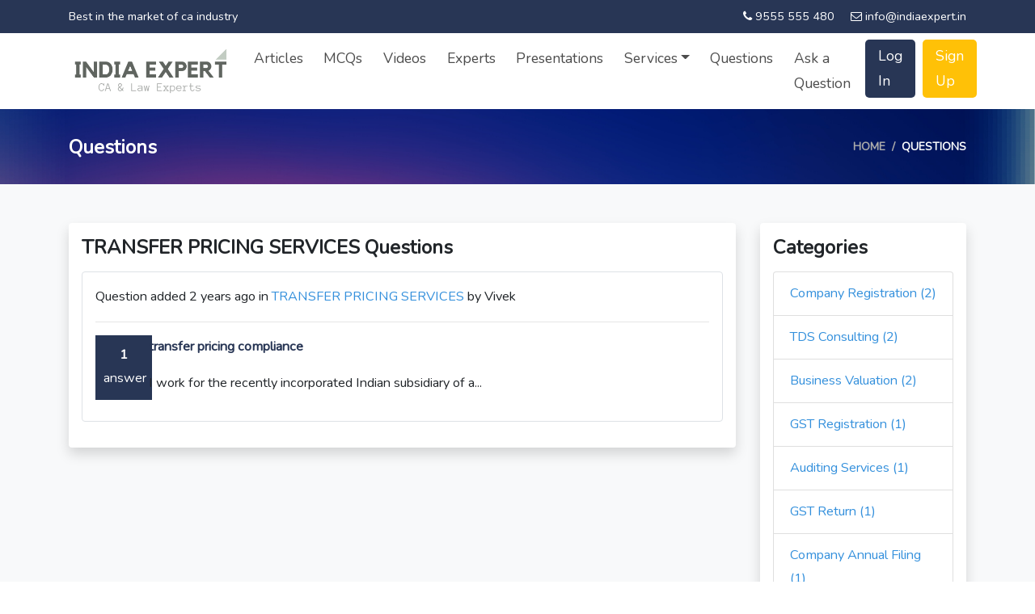

--- FILE ---
content_type: text/html; charset=UTF-8
request_url: https://www.indiaexpert.in/questions/tax-planning
body_size: 2951
content:
<!doctype html>
<html lang="en">
<head>
    <meta charset="utf-8">
    <meta name="viewport" content="width=device-width, initial-scale=1">

    <!-- CSRF Token -->
    <meta name="csrf-token" content="KvKWReINiayBPkPNkMBKFHZhJ3BTq7G0C1fPyUd9">

    <title>TRANSFER PRICING SERVICES Questions - India Expert</title>

    <meta name="description" content="">

    <!-- Fonts -->
    <link rel="dns-prefetch" href="//fonts.gstatic.com">
    <link href="https://fonts.googleapis.com/css?family=Nunito" rel="stylesheet">

    <!-- Styles -->
    <link href="https://www.indiaexpert.in/css/app.css" rel="stylesheet">
    <link href="https://www.indiaexpert.in/css/style.css" rel="stylesheet">

    <link rel="stylesheet"  type="text/css" href="https://maxcdn.bootstrapcdn.com/font-awesome/4.7.0/css/font-awesome.min.css" media="all">

    <!-- Global site tag (gtag.js) - Google Analytics -->
    <script async src="https://www.googletagmanager.com/gtag/js?id=G-86GMW5KC3B"></script>
    <script>
      window.dataLayer = window.dataLayer || [];
      function gtag(){dataLayer.push(arguments);}
      gtag('js', new Date());

      gtag('config', 'G-86GMW5KC3B');
    </script>


    <script src="https://cdn.ckeditor.com/4.15.0/standard/ckeditor.js"></script>
</head>
<body>
    <div id="app">
        <div class="header-top py-2">
            <div class="container">
                <div class="row">
                    <div class="col-lg-6 col-12">
                        <div class="header-contact-left">
                          <p class="m-0 text-md-left text-center">Best in the market of ca industry</p>
                        </div>
                    </div>
                    <div class="col-lg-6 col-12">
                        <div class="header-contact-right">
                            <p class="m-0 text-md-right text-center"><i class="fa fa-phone"></i> 9555 555 480 <i class="fa fa-envelope-o ml-3"></i> info@indiaexpert.in</p>
                        </div>
                    </div>
                </div>
            </div>
        </div>
      <div class="header">
  <nav class="navbar navbar-expand-md navbar-light header-menu">
    <div class="container">
        <a class="navbar-brand" href="https://www.indiaexpert.in"><img src="https://www.indiaexpert.in/images/logo.png" alt="" class="img-fullwidth img-responsive"></a>
        <button class="navbar-toggler" type="button" data-toggle="collapse" data-target="#navbarSupportedContent" aria-controls="navbarSupportedContent" aria-expanded="false" aria-label="Toggle navigation">
          <span class="navbar-toggler-icon"></span>
        </button>
            <div class="collapse navbar-collapse" id="navbarSupportedContent">
              <!-- Right Side Of Navbar -->
                <ul class="navbar-nav ml-auto">
                    <li class="nav-item">
                        <a class="nav-link" href="https://www.indiaexpert.in/articles">Articles</a>
                    </li>
                    <li class="nav-item">
                        <a class="nav-link" href="https://www.indiaexpert.in/mcqs">MCQs</a>
                    </li>
                    <li class="nav-item">
                        <a class="nav-link" href="https://www.indiaexpert.in/videos">Videos</a>
                    </li>
                    <li class="nav-item">
                        <a class="nav-link" href="https://www.indiaexpert.in/experts">Experts</a>
                    </li>
                    <li class="nav-item">
                        <a class="nav-link" href="https://www.indiaexpert.in/presentations">Presentations</a>
                    </li>
                    <li class="nav-item dropdown">
                        <a class="nav-link dropdown-toggle" href="javascript:" id="navbarDropdown" role="button" data-toggle="dropdown" aria-haspopup="true" aria-expanded="false">Services</a>
                        <div class="dropdown-menu">
                                                    <a class="dropdown-item" href="https://www.indiaexpert.in/service/company-registration">Company Registration</a>
                                                    <a class="dropdown-item" href="https://www.indiaexpert.in/service/accounting-services">Auditing Services</a>
                                                    <a class="dropdown-item" href="https://www.indiaexpert.in/service/msme-registration">Msme Registration</a>
                                                    <a class="dropdown-item" href="https://www.indiaexpert.in/service/gst-return">Gst Return</a>
                                                    <a class="dropdown-item" href="https://www.indiaexpert.in/service/shop-license">Shop License</a>
                                                    <a class="dropdown-item" href="https://www.indiaexpert.in/service/tax-planning">Transfer Pricing Services</a>
                                                    <a class="dropdown-item" href="https://www.indiaexpert.in/service/tds-consulting">Tds Consulting</a>
                                                    <a class="dropdown-item" href="https://www.indiaexpert.in/service/income-tax-return">Income Tax Return</a>
                                                    <a class="dropdown-item" href="https://www.indiaexpert.in/service/iec-registration">Iec Registration</a>
                                                    <a class="dropdown-item" href="https://www.indiaexpert.in/service/foreign-remittance-compliance">Fema Compliance</a>
                                                    <a class="dropdown-item" href="https://www.indiaexpert.in/service/trust-formation">Ngo&#039;s Services</a>
                                                    <a class="dropdown-item" href="https://www.indiaexpert.in/service/subsidiary-outside-india">Business Consultancy &amp; Transformation Outsourcing</a>
                                                    <a class="dropdown-item" href="https://www.indiaexpert.in/service/due-diligence-audit">Due Diligence Audit</a>
                                                    <a class="dropdown-item" href="https://www.indiaexpert.in/service/llp-consulting">Llp Consulting</a>
                                                    <a class="dropdown-item" href="https://www.indiaexpert.in/service/llp-registration">Llp Registration</a>
                                                    <a class="dropdown-item" href="https://www.indiaexpert.in/service/joint-venture-consultancy">Joint Venture Consultancy</a>
                                                    <a class="dropdown-item" href="https://www.indiaexpert.in/service/financial-structuring-and-restructuring">Financial Structuring And Restructuring Services</a>
                                                    <a class="dropdown-item" href="https://www.indiaexpert.in/service/merger-and-acquisition-advisory">Mergers And Acquisitions (m&amp;a) Advisory Services</a>
                                                    <a class="dropdown-item" href="https://www.indiaexpert.in/service/sarbanes-oxley-and-clause-49-related-service">Sarbanes-oxley &amp; Clause 49 Related Service</a>
                                                    <a class="dropdown-item" href="https://www.indiaexpert.in/service/gst-audit-return-its-procedures">Gst Audit, Return &amp; Its Procedures</a>
                                                    <a class="dropdown-item" href="https://www.indiaexpert.in/service/fcra-registration">Fcra Registration</a>
                                                    <a class="dropdown-item" href="https://www.indiaexpert.in/service/fcra-registration-1">Fcra Registration</a>
                                                    <a class="dropdown-item" href="https://www.indiaexpert.in/service/registration-u-s-80g-deduction">Registration  U/s 80g Deduction</a>
                                                    <a class="dropdown-item" href="https://www.indiaexpert.in/service/process-system-and-training">Process System And Training</a>
                                                    <a class="dropdown-item" href="https://www.indiaexpert.in/service/management-information-system">Management Information System</a>
                                                    <a class="dropdown-item" href="https://www.indiaexpert.in/service/relationship-management">Relationship Management</a>
                                                    <a class="dropdown-item" href="https://www.indiaexpert.in/service/license-for-factory-setting-up">License For Factory Setting-up</a>
                                                    <a class="dropdown-item" href="https://www.indiaexpert.in/service/food-business-operator-license">Food Business Operator License</a>
                                                    <a class="dropdown-item" href="https://www.indiaexpert.in/service/secretarial-compliance">Secretarial Compliance</a>
                                                    <a class="dropdown-item" href="https://www.indiaexpert.in/service/business-process-re-engineering-for-operational">Business Process Re-engineering For Operational Efficiencies</a>
                                                    <a class="dropdown-item" href="https://www.indiaexpert.in/service/incorpoation-of-nidhi-company">Incorpoation Of Nidhi Company</a>
                                                    <a class="dropdown-item" href="https://www.indiaexpert.in/service/business-valuation-1">Business Valuation</a>
                                                    <a class="dropdown-item" href="https://www.indiaexpert.in/service/gst-audit">Gst Audit</a>
                                                    <a class="dropdown-item" href="https://www.indiaexpert.in/service/compounding-of-contraventions-under-fema">Compounding Of Contraventions Under Fema</a>
                                                    <a class="dropdown-item" href="https://www.indiaexpert.in/service/registration-of-merchant-banker">Registration Of Merchant Banker</a>
                                                  </div>
                    </li>
                    <li class="nav-item">
                        <a class="nav-link" href="https://www.indiaexpert.in/questions">Questions</a>
                    </li>
                    <li class="nav-item">
                        <a class="nav-link" href="https://www.indiaexpert.in/questions/ask">Ask a Question</a>
                    </li>
                                        <li class="nav-item login">
                        <a class="nav-link" href="https://www.indiaexpert.in/login">Log In</a>
                    </li>
                    <li class="nav-item signup">
                        <a class="nav-link" href="https://www.indiaexpert.in/register">Sign Up</a>
                    </li>
                                    </ul>
            </div>
            </div>
    </nav>
</div>

<main class="">
    <section class="breadcrumb-section py-4">
    <div class="container">    
        <div class="row">
            <div class="col-sm-6 col-12">
                <div class="breadcrumb-title">
                    <h1 class="m-0">Questions</h1>
                </div>
            </div>
            <div class="col-sm-6 col-12">
                <nav aria-label="breadcrumb" class="theme-breadcrumb">
                    <ol class="breadcrumb">
                        <li class="breadcrumb-item"><a href="https://www.indiaexpert.in">Home</a></li>
                        <li class="breadcrumb-item active" aria-current="page">Questions</li>
                    </ol>
                </nav>
            </div>
        </div>
    </div>
</section>
<section class="recent-articles bg-light py-5">
  <div class="container">
    <div class="row">
        <div class="col-md-9">
         <div class="bg-white shadow rounded py-3 px-3">     
            <div class="mb-3">
                <h2 class="font-weight-bold fsh-small">TRANSFER PRICING SERVICES Questions</h2>
            </div>
            <div class="row">
                    <div class="col-12">
            <div class="bg-white mb-3 border py-3 px-3 rounded">
            <div class="row">
                <div class="col-12">
                    <p class="m-0">Question added 2 years ago in <a href="https://www.indiaexpert.in/questions/tax-planning">TRANSFER PRICING SERVICES</a> by Vivek</p>
                <hr>
                </div>
                <div class="col-12">
                    <div class="row">
                <div class="col-md-1 text-center">
                  <div class="answer-count">
                            <b>1</b><br>
                            answer 
                  </div>
                </div>
                <div class="col-md-11">
                    <p><b><a href="https://www.indiaexpert.in/question/17/transfer-pricing-compliance" class="text-decoration-none custom-link">transfer pricing compliance</a></b></p>
                    <p>I work for the recently incorporated Indian subsidiary of a...</p>
                </div>
              </div>
              </div>
              </div>
          </div>
      </div>
                  </div>
          <div class="row">
            <div class="col-12" >
                
              </div>
          </div>
      </div>
        </div>
        <div class="col-md-3">
            <div class="bg-white rounded shadow py-3 px-3">     
                <div class="mb-3">
                    <h2 class="font-weight-bold fsh-small">Categories</h2>
                </div>
                <ul class="list-group">
                                        <li class="list-group-item"><a class="text-decoration-none" href="">Company Registration (2)</a></li>
                                        <li class="list-group-item"><a class="text-decoration-none" href="">TDS Consulting (2)</a></li>
                                        <li class="list-group-item"><a class="text-decoration-none" href="">Business Valuation (2)</a></li>
                                        <li class="list-group-item"><a class="text-decoration-none" href="">GST Registration (1)</a></li>
                                        <li class="list-group-item"><a class="text-decoration-none" href="">Auditing Services (1)</a></li>
                                        <li class="list-group-item"><a class="text-decoration-none" href="">GST Return (1)</a></li>
                                        <li class="list-group-item"><a class="text-decoration-none" href="">Company Annual Filing (1)</a></li>
                                        <li class="list-group-item"><a class="text-decoration-none" href="">TRANSFER PRICING SERVICES (1)</a></li>
                                        <li class="list-group-item"><a class="text-decoration-none" href="">Income Tax Return (1)</a></li>
                                        <li class="list-group-item"><a class="text-decoration-none" href="">LLP Annual Filing (1)</a></li>
                                        <li class="list-group-item"><a class="text-decoration-none" href="">Business Analysis (1)</a></li>
                                        <li class="list-group-item"><a class="text-decoration-none" href="">TDS Consulting (1)</a></li>
                                        <li class="list-group-item"><a class="text-decoration-none" href="">Business Recovery (1)</a></li>
                                        <li class="list-group-item"><a class="text-decoration-none" href="">XBRL Data Conversion Service (1)</a></li>
                                        <li class="list-group-item"><a class="text-decoration-none" href="">GST AUDIT, RETURN &amp; ITS PROCEDURES (1)</a></li>
                                    </ul>
            </div>
        </div>
      </div>
    </div>
  </div>
</section>
</main>
        <footer class="footer">
            <div class="container">
                <div class="row">
                    <div class="col-12">
                        <ul class="list-inline mb-0">
                            <li class="list-inline-item"><a class="border rounded p-1" href="https://www.indiaexpert.in/terms-of-use">Terms of Use</a></li>
                            <li class="list-inline-item"><a class="border rounded p-1" href="https://www.indiaexpert.in/privacy-policy">Privacy Policy</a></li>
                            <li class="list-inline-item"><a class="border rounded p-1" href="https://www.indiaexpert.in/refund-policy">Refund Policy</a></li>
                            <li class="list-inline-item"><a class="border rounded p-1" href="https://www.indiaexpert.in/guest-post">Guest Post</a></li>
                            <li class="list-inline-item"><a class="border rounded p-1" href="https://www.indiaexpert.in/payment-information">Payment Information</a></li>
                        </ul>
                    </div>
                </div>

            </div>

        </footer>
   <div class="full-width copyright">
    <div class="container">
      <div class="row">
        <div class="col-md-6 col-xs-12">
          <div class="copyright-text">
            <p>© India Expert | All Rights Reserved</p>
          </div>
        </div>
        <div class="col-md-6 col-xs-12">
          <div class="footer-social-icon">
            <p>
              <a href="#" rel="nofollow" target="_blank"><i class="fa fa-facebook"></i></a>
              <a href="#" rel="nofollow" target="_blank"><i class="fa fa-twitter"></i></a>
              <a href="#" rel="nofollow" target="_blank"><i class="fa fa-google-plus"></i></a>
            </p>
          </div>
        </div>
      </div>
    </div>
  </div>
<!-- Footer -->
</div>
<!-- Scripts -->
<script src="https://www.indiaexpert.in/js/app.js"></script>
</body>
<script>'undefined'=== typeof _trfq || (window._trfq = []);'undefined'=== typeof _trfd && (window._trfd=[]),_trfd.push({'tccl.baseHost':'secureserver.net'},{'ap':'cpsh-oh'},{'server':'sg2plzcpnl508719'},{'dcenter':'sg2'},{'cp_id':'10207880'},{'cp_cl':'8'}) // Monitoring performance to make your website faster. If you want to opt-out, please contact web hosting support.</script><script src='https://img1.wsimg.com/traffic-assets/js/tccl.min.js'></script></html>


--- FILE ---
content_type: text/css
request_url: https://www.indiaexpert.in/css/style.css
body_size: 1022
content:
body {background-color:#fff;font-size: 1.02rem;line-height: 1.8;font-weight: 400;font-family: 'Nunito', sans-serif}
@media (min-width: 1430px) {
	.container {max-width: 1400px;}
}
.header-top {background:#283655}
.header-contact-left p, .header-contact-right p  {color: #fff;font-size: 0.9rem}
.header-contact-right p {text-align: right}

.header {background: #fff}
.navbar-light .navbar-nav .nav-link {font-size: 1.1rem;color: rgba(0, 0, 0, 0.7);}
.navbar .nav-item {padding:0 0.3rem;}
.navbar-brand img {width: 200px;}
.navbar .nav-item.login .nav-link {background:#283655;border-radius: 5px;color: #fff;padding:0.3rem 1rem;}
.navbar .nav-item.signup .nav-link {background:#ffc107;border-radius: 5px;color:#fff;padding:0.3rem 1rem;}


.breadcrumb-section {background:url(../images/bg-main.png);background-size: cover}
.breadcrumb-item {color:#fff;}
.breadcrumb-item a {color:#aaa;}
.breadcrumb-item.active {color:#fff;}
.breadcrumb-item + .breadcrumb-item::before {color: #aaa;}
.breadcrumb-section .breadcrumb-title {display: -webkit-box;display: -ms-flexbox;display: flex;height: 100%;-webkit-box-align: center;-ms-flex-align: center;align-items: center;}
.breadcrumb-section .breadcrumb {background-color: transparent;-webkit-box-pack: end;-ms-flex-pack: end;justify-content: flex-end;text-transform: uppercase;font-size: 14px;color: #555555;font-weight: 600;margin: 0;padding: 10px 0;}
.breadcrumb-section .breadcrumb-title h1 {color:#fff;margin:0;font-size:24px;font-weight:600;}



/*My Account*/
.user-sidemenu {list-style: none;padding:0;}
.user-sidemenu li {padding:0.1rem 0}
.user-sidemenu li a {background:#f6f6f6;display: block;padding:0.5rem;color: #283655;text-decoration: none}

.toggle-password {float: right;margin-right: 10px;margin-top: -25px;position: relative;z-index: 2;cursor: pointer;}


/*Rating*/
#comments h3 {font-weight: 500;}
.radio_item {visibility:hidden;font-size:30px;cursor:pointer;position: relative;margin: 0 5px;}
.radio_item:before {content: "\2606";position: absolute;visibility:visible;top: -20px;left: -8px;}
.radio_item:checked:before {content: "\2605";color: #ffeb00;position: absolute;}
.rating .fa-star {color: #ffeb00;font-size: 14px;}



/*MCQ*/
.correct_answer p {display: none}
.correct_answer.open p {display: block}



.heading-with-bottom-line {position: relative;padding-bottom: 10px}
.heading-with-bottom-line:after {background: #283655;width:80px;height: 3px;position: absolute;z-index:1;content:"";left:50%;top:100%;margin-left:-40px;border-radius: 25%;}


ul.expert-category li {width: 25%;}




.btn-navy {background: #283655;border-radius: 5px;color: #fff;padding: 0.5rem 1rem;text-decoration:none;}
.btn-navy:hover {background: #283666;color: #eee;text-decoration:none;}
/*==========================================
--Copyright CSS
==========================================*/
.copyright {background: #1e3b50;padding: 20px 0}
.copyright-text p {color: #eee;margin: 0;font-family: 'Nunito', sans-serif}
.footer-social-icon p {text-align: right;margin: 0}
.footer-social-icon p a {margin:0 5px;}
.footer-social-icon i {color: #fff;width:30px;height: 30px;line-height: 30px;vertical-align: middle;text-align: center;border:1px solid #395d7d;border-radius:3px;-webkit-border-radius:3px;-ms-border-radius:3px;-moz-border-radius:3px;}

.footer {padding: 20px 0;background: #28465d;}
.footer ul li a {color: #fff;text-decoration: none;}


.btn-radius {border-radius: 50px !important;}
.btn-default {background-color: #283655;border-color: #283655;color: #ffffff !important;padding: 10px 25px;}

.custom-link {color: #283655!important}

.answer-count {background:#283655;height:80px;width:70px;padding:10px;color: #fff}

.fsh-small {font-size: 24px}

@media only screen and (max-width:768px) {
	ul.expert-category li {width: 50%;}


	.breadcrumb-section .breadcrumb {justify-content: flex-start;}

}
